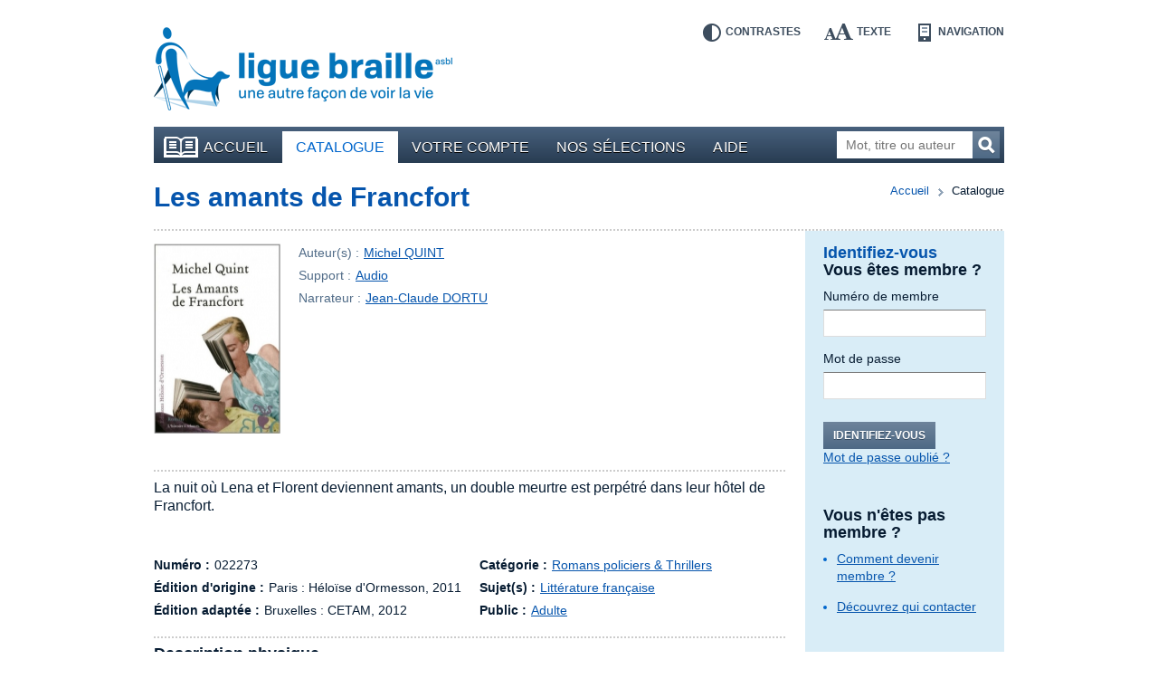

--- FILE ---
content_type: text/html; charset=UTF-8
request_url: https://bibliotheque.braille.be/fr/catalogue/litterature/romans/romans-policiers-thrillers/022273-les-amants-de-francfort?filters%5Bauthor%5D=Michel+QUINT
body_size: 5130
content:
<!DOCTYPE html>
<!--[if lt IE 7 ]> <html class="no-js ie6 lte9 lte8 lte7 " lang="fr" itemscope itemType="http://schema.org/Product"> <![endif]-->
<!--[if IE 7 ]>    <html class="no-js ie7 lte9 lte8 lte7 " lang="fr" itemscope itemType="http://schema.org/Product"> <![endif]-->
<!--[if IE 8 ]>    <html class="no-js ie8 lte9 lte8 " lang="fr" itemscope itemType="http://schema.org/Product"> <![endif]-->
<!--[if IE 9 ]>    <html class="no-js ie9 lte9 " lang="fr" itemscope itemType="http://schema.org/Product"> <![endif]-->
<!--[if (gt IE 9)|!(IE)]><!--> <html class="no-js " lang="fr" itemscope  itemType="http://schema.org/Product"> <!--<![endif]-->
    <head>
        <meta charset="utf-8" />

        <title>Les amants de Francfort - Audio | Romans policiers &amp; Thrillers | Bibliothèque en ligne de la Ligue Braille</title>

        <!-- HTML meta -->
<meta name="description" content="" />
<meta name="keywords" content="" />

        <meta name="viewport" content="width=device-width,initial-scale=1" />
        <meta name="generator" content="Fratello CMS - Marlon bvba" />

        <!-- OpenGraph -->
<meta name="og:title" content="Les amants de Francfort" />
<meta name="og:image" content="https://static.bibliotheque.braille.behttps://static.bibliotheque.braille.be/uploads/assets/15254/1392036268-022273.jpg?filters%5Bauthor%5D=Michel+QUINT" />
<meta name="og:description" content="La nuit où Lena et Florent deviennent amants, un double meurtre est perpétré dans leur hôtel de Francfort." />

        

                
	

        <meta name="og:site_name" content="Bibliothèque en ligne de la Ligue Braille" />

        <link href='https://fonts.googleapis.com/css?family=Ubuntu:400,700,400italic,700italic' rel='stylesheet' type='text/css'>

        <link charset="utf-8" type="text/css" href="https://static.bibliotheque.braille.be/assets/e8503204c4529288a68951d68841ad1a90018ea2/css/main.css" rel="stylesheet" />

        <script type="text/javascript" src="https://static.bibliotheque.braille.be/assets/e8503204c4529288a68951d68841ad1a90018ea2/js/libs/modernizr/2.7.1/modernizr.custom.js"></script>
        

        <!-- upgrade warning -->
        <!--[if lte IE 6]><script src="https://static.bibliotheque.braille.be/assets/e8503204c4529288a68951d68841ad1a90018ea2/js/ie6/warning.js"></script><script>window.onload=function(){e("https://static.bibliotheque.braille.be/assets/e8503204c4529288a68951d68841ad1a90018ea2/js/ie6/")}</script><![endif]-->

                    <!-- Insert GA Code -->
            <script type="text/javascript">

                var _gaq = _gaq || [];
                _gaq.push(['_setAccount', 'UA-15058790-1']);
                _gaq.push(['_setDomainName', 'braille.be']);
                _gaq.push(['_setCustomVar', 2, 'Viewed Product SKU', '022273']);
                _gaq.push(['_setCustomVar', 3, 'Viewed Product Name', 'Les amants de Francfort']);
                _gaq.push(['_setCustomVar', 4, 'Viewed Product CategoryId', 35]);
                _gaq.push(['_setCustomVar', 5, 'Viewed Product On Sale', false]);
                _gaq.push(['_trackPageview']);

                (function() {
                    var ga = document.createElement('script'); ga.type = 'text/javascript'; ga.async = true;
                    ga.src = ('https:' == document.location.protocol ? 'https://ssl' : 'http://www') + '.google-analytics.com/ga.js';
                    var s = document.getElementsByTagName('script')[0]; s.parentNode.insertBefore(ga, s);
                })();

            </script>
            </head>

    <body class="module-catalog">
        <div id="fb-root"></div>
        <script>(function(d, s, id) {
          var js, fjs = d.getElementsByTagName(s)[0];
          if (d.getElementById(id)) return;
          js = d.createElement(s); js.id = id;
          js.src = "//connect.facebook.net/fr_FR/all.js#xfbml=1&appId=564361416978938";
          fjs.parentNode.insertBefore(js, fjs);
        }(document, 'script', 'facebook-jssdk'));</script>

        
        <div class="container group">

                        <header class="primary" role="banner">
                <div class="inner">
                    <!-- Skip links -->
                    <ul id="skip" class="hide">
                        <li><a accesskey="S" href="#main" title="Aller au contenu">Aller au contenu</a></li>
                        <li><a accesskey="1" href="#nav" title="Aller au menu">Aller au menu</a></li>
                        <li><a accesskey="2" href="#search-form" title="Aller à la recherche">Aller à la recherche</a></li>
                    </ul>

                    <a title="Bibliothèque en ligne de la Ligue Braille" href="https://bibliotheque.braille.be/fr" class="site-logo">
                        <img src="https://static.bibliotheque.braille.be/assets/e8503204c4529288a68951d68841ad1a90018ea2/img/logo_fr.png" alt="Bibliothèque en ligne de la Ligue Braille" class="normal" />
                        <img src="https://static.bibliotheque.braille.be/assets/e8503204c4529288a68951d68841ad1a90018ea2/img/logo_fr_contrast.png" alt="Bibliothèque en ligne de la Ligue Braille" class="contrast" />
                    </a>

                    <!-- Accessibility tools -->
                    <nav id="tools" class="tools group">
                        <h2 class="hide">Outils d&#039;accessibilité</h2>
                        <ul class="group">
                            <li class="contrast"><a href="" data-type="contrast" title="Inverser les contrastes">Contrastes<i></i></a></li>
                            <li class="enlarge"><a href="" data-type="enlarge" title="Agrandir les textes">Texte<i></i></a></li>
                            <li class="layout">
                                <a href="" data-type="mobile" title="Passer en mode navigation">Navigation<i></i></a>
                            </li>
                        </ul>
                    </nav>

                    
                                            
<nav id="nav" class="primary" role="navigation">
    <h1>Menu</h1>        <ul class="group">
                <li class="">
            <a href="https://bibliotheque.braille.be/fr" class="first"><i></i>Accueil</a>
            
                                </li>
                <li class="selected">
            <a href="https://bibliotheque.braille.be/fr/catalogue" ><i></i>Catalogue</a>
            
                                </li>
                <li class="">
            <a href="https://bibliotheque.braille.be/fr/votre-compte" ><i></i>Votre compte</a>
            
                                </li>
                <li class="">
            <a href="https://bibliotheque.braille.be/fr/productgalleries" ><i></i>Nos sélections</a>
            
                                </li>
                <li class="">
            <a href="https://bibliotheque.braille.be/fr/aide" ><i></i>Aide</a>
            
                                </li>
            </ul>

    <a title="Ouvrir le menu" class="toggle" href="#nav"><span><i></i></span>Ouvrir le menu</a>
    <a title="Fermer le menu" class="toggle toggle-close" href="#nav"><span><i></i></span>Fermer le menu</a>
</nav>                                            
                    
                                            <form class="search-form hidden-phone" action="https://bibliotheque.braille.be/fr/catalogue" method="get" role="search" id="search-form">
                            <fieldset>
                                <label for="search-query" class="hide">Mot, titre ou auteur</label>
                                <input type="search" name="filters[search]" id="search-query" placeholder="Mot, titre ou auteur" class="field" title="Mot, titre ou auteur" />
                                <button href="" class="submit button">Recherchez<i></i></button>
                            </fieldset>
                        </form>
                    
                                    </div>
            </header>
            
            <div class="main product-detail module-page equalize-row">
    <article class="product-detail cols group" itemscope itemtype="http://schema.org/Book" id="product-detail">
        <div class="col col-12">
            
        </div>
        
        <header class="col col-12">
            <div class="inner dotted-bottom group">
                <nav class="breadcrumb group">
	<strong class="hide">Vous êtes ici ::</strong>
	
	<span class="hide"> de </span>
	
	<a href="/">Accueil</a>
	
        
    <span>vers</span>
        <em>Catalogue</em>
    
</nav>

                <h1 itemprop="name" id="main" class="col-9">
                    <a href="" itemprop="url">Les amants de Francfort</a>
                </h1>
                            </div>
        </header>

        <div class="col col-9 bp-phone-col-12 equalize">
            <div class="meta-head">
                <div class="image group">
                                            <img src="https://static.bibliotheque.braille.be/uploads/assets/15254/1392036268-022273_resize-140x210.jpg" width="140" height="210" alt="Couverture du livre : &quot;Les amants de Francfort&quot;" itemprop="image" class="product-img" />
                    
                                    </div>

                <div class="meta">
                    <dl>
                        <dt>Auteur(s) :</dt>
                        <dd>
                                                            <a href="https://bibliotheque.braille.be/fr/catalogue?filters%5Bauthor%5D=Michel+QUINT">Michel QUINT</a>                                                    </dd>

                        <dt>Support :</dt>
                        <dd>
                            <a href="https://bibliotheque.braille.be/fr/catalogue?filters%5BproductFormat%5D=audio">Audio</a>
                        </dd>

                                                    <dt>Narrateur :</dt>
                            <dd>
                                                                    
                                                                            <a href="https://bibliotheque.braille.be/fr/catalogue?filters%5BstoryTellers%5D=Jean-Claude+DORTU">Jean-Claude DORTU</a>                                                                                                </dd>
                        
                        
                    </dl>

                    
                                                
                    
                                    </div>
            </div>

            
            <div class="meta group">
                <dl class="summary dotted">
                    <dt class="hide">Résumé :</dt>
                    <dd>La nuit où Lena et Florent deviennent amants, un double meurtre est perpétré dans leur hôtel de Francfort.</dd>
                </dl>

                <div class="cols group">
                    <dl class="col col-6 bp-phone-col-12">
                                                    <dt>Numéro :</dt>
                            <dd>022273</dd>
                        
                        
                                                    <dt>Édition d&#039;origine :</dt>
                            <dd>
                                Paris :
                                Héloïse d&#039;Ormesson,
                                2011
                            </dd>
                        
                                                    <dt>Édition adaptée :</dt>
                            <dd>
                                Bruxelles : 
                                CETAM,
                                2012
                            </dd>
                                            </dl>

                    <dl class="col col-6 bp-phone-col-12">
                                                    <dt>Catégorie :</dt>
                            <dd>
                                                                    <a href="https://bibliotheque.braille.be/fr/catalogue?filters%5Bcategories%5D=Romans+policiers+%26+Thrillers">Romans policiers &amp; Thrillers</a>                                                            </dd>
                        
                                                    <dt>Sujet(s) :</dt>
                            <dd>
                                                                    <a href="https://bibliotheque.braille.be/fr/catalogue?filters%5Bsubject%5D=Litt%C3%A9rature+fran%C3%A7aise">Littérature française</a>                                                            </dd>
                        
                                                    <dt>Public :</dt>
                            <dd>
                                <a href="https://bibliotheque.braille.be/fr/catalogue?filters%5BaudienceName%5D=adults">Adulte</a>                             </dd>
                                            </dl>
                </div>
            </div>

            <section class="widget dotted padded">
                <div class="cols group">
                    

                    <article class="col col-6 bp-phone-col-12">
                        <header>
                            <h2>Description physique</h2>
                        </header>
                        <p>Ce livre audio comprend 1 CD (7 h 46 min) </p>
                    </article>
                </div>
            </section>

                        <section class="widget widget-products widget-related dotted padded group">
                            <header>
                    <h2>Ces livres peuvent aussi vous intéresser</h2>
                </header>
            
            <div class="cols group">
                                    <article class="item col col-6 bp-phone-col-12" itemscope itemtype="http://schema.org/Book">
                        <div class="inner">
                                                                                        
                            <h2 itemprop="name">
                                <a href="https://bibliotheque.braille.be/fr/catalogue/litterature/romans/019376-le-grand-jardin" itemprop="url" data-track-category="Product" data-track-action="productWidget" data-track-label="Le grand jardin" class="product-url">Le grand jardin</a>
                            </h2>

                                                            <img src="https://static.bibliotheque.braille.be/uploads/assets/23925/1392053212-019376_resize-60x90.jpg" width="60" height="90" alt="Couverture du livre : &quot;Le grand jardin&quot;" itemprop="image" class="product-img" />
                            
                            
                            <div class="author" itemprop="author">
                                par
                                                                    <a href="https://bibliotheque.braille.be/fr/catalogue?filters%5Bauthor%5D=Francis+DANNEMARK">Francis DANNEMARK</a>                                                            </div>

                            <div class="type">Support : <span>Audio</span></div>

                            
                            <meta content="braille" itemprop="accessibilityFeature" />
                        </div>
                    </article>

                                                        <article class="item col col-6 bp-phone-col-12" itemscope itemtype="http://schema.org/Book">
                        <div class="inner">
                                                                                        
                            <h2 itemprop="name">
                                <a href="https://bibliotheque.braille.be/fr/catalogue/litterature/romans/romans-policiers-thrillers/019017-la-muraille-invisible" itemprop="url" data-track-category="Product" data-track-action="productWidget" data-track-label="La muraille invisible" class="product-url">La muraille invisible</a>
                            </h2>

                                                            <img src="/assets/e8503204c4529288a68951d68841ad1a90018ea2/img/generic_cover.png" alt="Pas de couverture disponible pour le livre : &quot;La muraille invisible&quot;" width="60" height="90" />
                            
                            
                            <div class="author" itemprop="author">
                                par
                                                                    <a href="https://bibliotheque.braille.be/fr/catalogue?filters%5Bauthor%5D=Henning+MANKELL">Henning MANKELL</a>                                                            </div>

                            <div class="type">Support : <span>Audio</span></div>

                            
                            <meta content="braille" itemprop="accessibilityFeature" />
                        </div>
                    </article>

                                                        <article class="item col col-6 bp-phone-col-12" itemscope itemtype="http://schema.org/Book">
                        <div class="inner">
                                                                                        
                            <h2 itemprop="name">
                                <a href="https://bibliotheque.braille.be/fr/catalogue/litterature/romans/400608-angelique" itemprop="url" data-track-category="Product" data-track-action="productWidget" data-track-label="Angélique" class="product-url">Angélique</a>
                            </h2>

                                                            <img src="/assets/e8503204c4529288a68951d68841ad1a90018ea2/img/generic_cover.png" alt="Pas de couverture disponible pour le livre : &quot;Angélique&quot;" width="60" height="90" />
                            
                            
                            <div class="author" itemprop="author">
                                par
                                                                    <a href="https://bibliotheque.braille.be/fr/catalogue?filters%5Bauthor%5D=G%C3%A9rard+de+NERVAL">Gérard de NERVAL</a>                                                            </div>

                            <div class="type">Support : <span>Audio</span></div>

                            
                            <meta content="braille" itemprop="accessibilityFeature" />
                        </div>
                    </article>

                                                        <article class="item col col-6 bp-phone-col-12" itemscope itemtype="http://schema.org/Book">
                        <div class="inner">
                                                                                        
                            <h2 itemprop="name">
                                <a href="https://bibliotheque.braille.be/fr/catalogue/litterature/romans/romans-d-amour/025447-une-allure-folle" itemprop="url" data-track-category="Product" data-track-action="productWidget" data-track-label="Une allure folle" class="product-url">Une allure folle</a>
                            </h2>

                                                            <img src="https://static.bibliotheque.braille.be/uploads/assets/36366/1461782660-025447_resize-60x90.jpg" width="60" height="90" alt="Couverture du livre : &quot;Une allure folle&quot;" itemprop="image" class="product-img" />
                            
                            
                            <div class="author" itemprop="author">
                                par
                                                                    <a href="https://bibliotheque.braille.be/fr/catalogue?filters%5Bauthor%5D=Isabelle+SPAAK">Isabelle SPAAK</a>                                                            </div>

                            <div class="type">Support : <span>Audio</span></div>

                            
                            <meta content="braille" itemprop="accessibilityFeature" />
                        </div>
                    </article>

                                                </div>
        </section>

    

                            <section class="widget widget-authors dotted padded">
                    <h1>En savoir plus sur l&#039;auteur</h1>
                                                                        <article class="author">
                                <h2>Michel QUINT</h2>
                                <div class="rte">Michel Quint est un écrivain né le 17 novembre 1949 à Leforest dans le Nord-Pas-de-Calais.</div>
                                <a href="http://fr.wikipedia.org/wiki/Michel_Quint" rel="external">Lire la suite sur Wikipedia</a>                                                                    <img src="https://static.bibliotheque.braille.be/uploads/assets/25570/1392304829-wikipedia-michel-quint_crop-100x130.jpg" alt="Michel QUINT" />
                                                            </article>
                                                            </section>
            
            <!-- RELATED -->
                    </div>

        <aside class="primary col col-3 bp-phone-col-12">
            <div class="inner equalize">
                    <div class="widget widget-login dotted-bottom">
        
    
<h1>Identifiez-vous</h1>
<form action="https://bibliotheque.braille.be/fr/login?redirect%5Bparameters%5D%5Bproduct%5D=7537&amp;redirect%5Bparameters%5D%5Bcategory%5D=35&amp;redirect%5Bparameters%5D%5Bslug%5D=022273-les-amants-de-francfort&amp;redirect%5Bparameters%5D%5Bfilters%5D%5Bauthor%5D=Michel+QUINT&amp;redirect%5Broute%5D=product" method="post" class="form-login cols group">
    <fieldset class="col col-12">
        <h2>Vous êtes membre ?</h2>
        <dl>
            <dt><label for="login-usernumber">Numéro de membre</label></dt>
            <dd><input type="text" name="memberId" id="login-usernumber" class="field" pattern="[0-9]*" /></dd>

            <dt><label for="login-password">Mot de passe</label></dt>
            <dd><input type="password" name="pin" id="login-password" class="field" /></dd>
        </dl>

        <div class="actions group">
            <button href="" class="button submit">Identifiez-vous</button>
            <a href="https://bibliotheque.braille.be/fr/forgot-password" class="secondary">Mot de passe oublié ?</a>
        </div>
    </fieldset>

    </form>
        <h2>Vous n&#039;êtes pas membre ?</h2>
<h3></h3>
<ul>
    <li><a href="http://bibliotheque.braille.be/fr/aide/acceder-a-la-bibliotheque-en-ligne#devenir-membre-de-la-ligue-braille">Comment devenir membre ?</a></li>
</ul>

<h3></h3>
<ul>
    <li><a href="http://bibliotheque.braille.be/fr/aide/acceder-a-la-bibliotheque-en-ligne#qui-contacter">Découvrez qui contacter</a></li>
</ul>    </div>

<div class="widget widget-search">
    <div class="inner">
        <h1>Votre recherche</h1>
        <a href="https://bibliotheque.braille.be/fr/catalogue?filters%5Bauthor%5D=Michel+QUINT">Revenir aux résultats</a>
    </div>
</div>
                
            </div>
        </aside>
    </article>
</div>

            <footer class="primary dotted">
                <div class="cols group">
                    <div class="col col-3 bp-phone-col-12">
                        <h2>Comment nous contacter ?</h2>
                        <div itemscope itemtype="http://schema.org/Organization" id="contact-info">
                            <div itemprop="name">Bibliothèque de la Ligue Braille</div>
                            <div itemprop="address" itemscope itemtype="http://schema.org/PostalAddress">
                                <div itemprop="streetAddress">Rue d&#039;Angleterre 57</div>
                                <div>
                                    <span itemprop="postalCode">1060</span> <span itemprop="addressLocality">Bruxelles</span>
                                </div>
                                <div itemprop="addressCountry">Belgique</div>
                                <div>Tel. <span itemprop="telephone">02 533 32 40</span></div>
                                <div>Fax <span itemprop="faxNumber">02 537 64 26</span></div>
                                <a href="mailto:bib@braille.be" itemprop="email">bib@braille.be</a>
                            </div>
                        </div>
                    </div>

                    <div class="col col-5 bp-phone-col-12">
                        <h2>À propos de nous</h2>
                        <div class="description">
                            <p>La Ligue Braille est une asbl qui a pour mission d&#039;aider les personnes aveugles et malvoyantes dans tous les aspects de leur vie.</p>
                        </div>

                        
<nav id="nav" class="secondary " role="navigation">
            <ul class="group">
            </ul>

</nav>                    </div>

                    <div class="col col-4 bp-phone-col-12">
                        <h2>Facebook</h2>
                        <p>Suivez les actualités de notre page Facebook en cliquant sur &quot;J&#039;aime&quot;.</p>

                        <div class="fb-like" data-href="https://www.facebook.com/liguebraille" data-width="280" data-layout="standard" data-action="like" data-show-faces="false" data-share="false"></div>

                        <h2>La Bibliothèque est soutenue par</h2>
                        <ul class="cols footer-logos">
                            <li class="col col-4"><a href="http://www.federation-wallonie-bruxelles.be/"><img src="https://static.bibliotheque.braille.be/assets/e8503204c4529288a68951d68841ad1a90018ea2/img/logo_fwb.png" alt="Fédération Wallonie-Bruxelles" /></a></li>
                            <li class="col col-4"><a href="http://oeuvres.lesoir.be/"><img src="https://static.bibliotheque.braille.be/assets/e8503204c4529288a68951d68841ad1a90018ea2/img/logo_lods.png" alt="Les Œuvres du Soir" /></a></li>
                            <li class="col col-4"><a href="http://www.cocof.irisnet.be/"><img src="https://static.bibliotheque.braille.be/assets/e8503204c4529288a68951d68841ad1a90018ea2/img/logo_ccf.png" alt="Commission communautaire française" /></a></li>
                            <li class="col col-8"><a href="https://www.combell.com/"><img src="https://static.bibliotheque.braille.be/assets/e8503204c4529288a68951d68841ad1a90018ea2/img/logo_combell.png" alt="Combell" /></a></li>
                            <li class="col col-4"><a href="http://www.rtbf.be/cap48/"><img src="https://static.bibliotheque.braille.be/assets/e8503204c4529288a68951d68841ad1a90018ea2/img/logo_cap48.png" alt="Cap48 - RTBF" style="margin-left: -4px;" /></a></li>
                        </ul>
                    </div>
                </div>

                <div class="footer-nav dotted">
                    <div class="cols group">
                        <small class="col col-3 bp-phone-col-6">
                            © Ligue Braille 2026
                        </small>
                        
<nav id="nav" class="col col-5 bp-phone-col-6 secondary" role="navigation">
            <ul class="group">
                <li class="">
            <a href="http://www.marlon.be" class="first"><i></i>Made by Marlon</a>
            
                                </li>
            </ul>

</nav>
                        <div class="col col-4 bp-phone-col-12 footer-logos">
                            <a href="" class="logo-w3c"><img src="https://static.bibliotheque.braille.be/assets/e8503204c4529288a68951d68841ad1a90018ea2/img/logo_w3c.png" alt="W3C" /></a>
                            <small>Ce site répond aux normes d&#039;accessibilité W3C</small>
                        </div>
                    </div>

                    

                </div>
            </footer>
        </div>

                <script id="fratello-javascript-translations" type="application/json">{
}
</script>
        <script data-main="https://static.bibliotheque.braille.be/assets/e8503204c4529288a68951d68841ad1a90018ea2/js/init-build.js" src="https://static.bibliotheque.braille.be/assets/e8503204c4529288a68951d68841ad1a90018ea2/js/require-jquery.min.js"></script>
        
                            </body>
</html>
